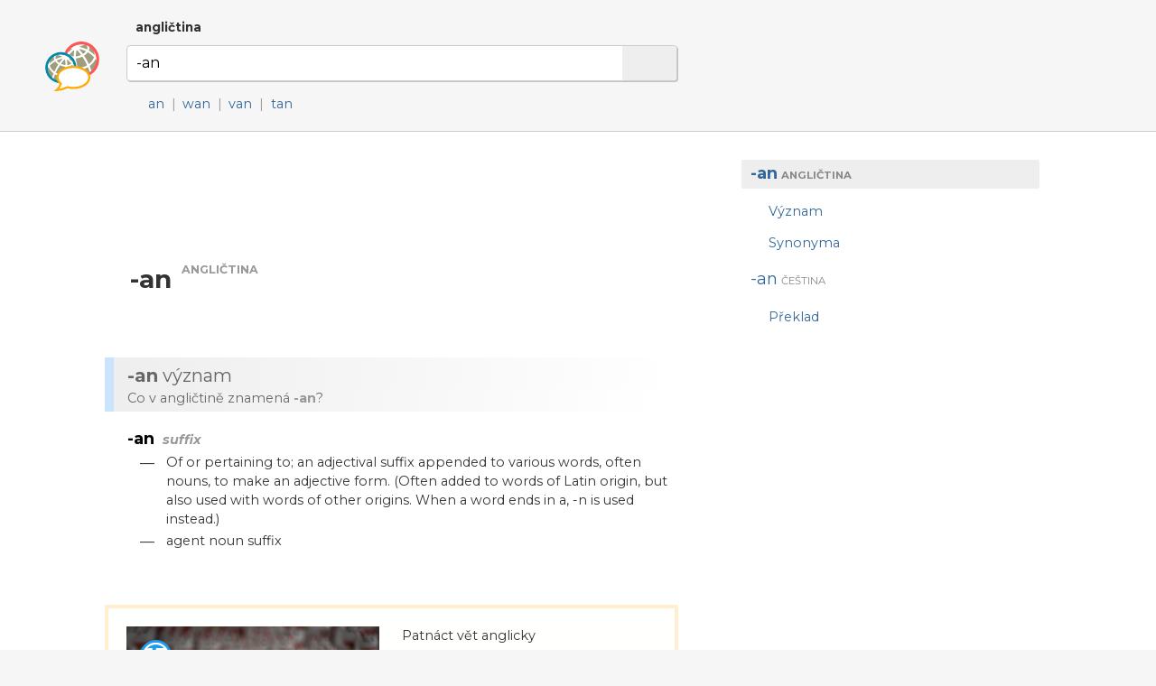

--- FILE ---
content_type: text/html; charset=utf-8
request_url: http://www.dobryslovnik.cz/anglictina?-an
body_size: 5247
content:
<!DOCTYPE html>
<html lang="cs" dir="ltr">
  <head>

    <!--metadata-->
    <meta charset="UTF-8" />
    <meta name="viewport" content="width=device-width, initial-scale=1">
    <meta http-equiv="X-UA-Compatible" content="IE=edge" />
    <link rel="icon" type="image/png" sizes="32x32" href="/favicon-32x32.png">
    <link rel="icon" type="image/png" sizes="16x16" href="/favicon-16x16.png">
    <meta property="og:image" content="http://www.dobryslovnik.cz/sharingpreview.png" />
    <meta name="twitter:image" content="http://www.dobryslovnik.cz/sharingpreview.png" />
    <title>Dobrý slovník | angličtina | -an</title>
    <meta property="og:title" content="Dobrý slovník | angličtina | -an" />
    <meta property="og:site_name" content="Dobrý slovník | angličtina" />
    <meta name="twitter:title" content="Dobrý slovník | angličtina -an" />
    <meta name="keywords" content="-an, angličtina, anglicko-český slovník, česko-anglický slovník, anglický výkladový slovník, anglická gramatika, ukázkové věty v angličtině, příklady použití slov v angličtině, anglické fráze, anglická synonyma, anglický tezaurus" />
    <meta name="description" content="Nejužitečnější anglicko-český slovník na světě. Anglický výkladový slovník s českými překlady, s ozvučenou výslovností a s ukázkovými větami." />
    <meta property="og:description" content="Nejužitečnější anglicko-český slovník na světě. Anglický výkladový slovník s českými překlady, s ozvučenou výslovností a s ukázkovými větami." />
    <meta name="twitter:description" content="Nejužitečnější anglicko-český slovník na světě. Anglický výkladový slovník s českými překlady, s ozvučenou výslovností a s ukázkovými větami." />
    <meta property="og:url" content="http://www.dobryslovnik.cz/anglictina?-an" />
    <meta name="twitter:url" content="http://www.dobryslovnik.cz/anglictina?-an" />

    <!--opensearch-->
    <link rel="search" type="application/opensearchdescription+xml" title="Dobrý slovník | angličtina" href="/opensearch-en.xml" />

    <!--jquery-->
    <script src="https://code.jquery.com/jquery-3.4.1.min.js" integrity="sha256-CSXorXvZcTkaix6Yvo6HppcZGetbYMGWSFlBw8HfCJo=" crossorigin="anonymous"></script>

    <!--font awesome-->
    <script src="https://kit.fontawesome.com/4590cb1fa2.js" crossorigin="anonymous"></script>

    <!--TOCBot: http://tscanlin.github.io/tocbot/-->
    <script src="https://cdnjs.cloudflare.com/ajax/libs/tocbot/4.1.1/tocbot.min.js"></script>
    
      <script type="text/javascript">
        $(window).ready(function(){
          tocbot.init({
              tocSelector: '#toc',
              contentSelector: '.mainside',
              headingSelector: 'h1, h2',
              linkClass: 'toc-link',
              activeLinkClass: 'is-active-link',
              listClass: 'toc-list',
              listItemClass: 'toc-list-item',
              collapseDepth: 6,
              scrollSmooth: true,
              includeHtml: true,
          });
        });
      </script>
    

    <!--my styles-->
    <link type="text/css" rel="stylesheet" href="/all.css" />
    <link type="text/css" rel="stylesheet" href="/all1200.css" media="(max-width: 1200px)"/>
    <link type="text/css" rel="stylesheet" href="/all800.css" media="(max-width: 800px)"/>
    <link type="text/css" rel="stylesheet" href="/decor.css" />

    <!--my scripts-->
    <script type="text/javascript" src="/all.js"></script>

    <!--Google AdSense-->
    <script async src="https://pagead2.googlesyndication.com/pagead/js/adsbygoogle.js"></script>

  </head>
  <body>

    <div class="header" id="hwd">
      <div class="signpost">
        
          <div class="dictSwap">
            <div class="socials">
              <a href="https://www.facebook.com/sharer/sharer.php?u=http://www.dobryslovnik.cz/anglictina?-an" target="_blank" title="Facebook"><i class="fab fa-facebook"></i></a>
              <a href="https://twitter.com/intent/tweet?url=http://www.dobryslovnik.cz/anglictina?-an" target="_blank" title="Twitter"><i class="fab fa-twitter"></i></a>
              <a href="https://vk.com/share.php?url=http://www.dobryslovnik.cz/anglictina?-an" target="_blank" title="VKontakte"><i class="fab fa-vk"></i></a>
            </div>
            <a class="current" href="javascript:void(null)">angličtina <i class="fas fa-angle-down"></i></a>
            <div class="popup" style="display: none;">
              
                <a class="" href="/cestina?-an">čeština</a>
              
                <a class="current" href="/anglictina?-an">angličtina</a>
              
                <a class="" href="/nemcina?-an">němčina</a>
              
                <a class="" href="/francouzstina?-an">francouzština</a>
              
                <a class="" href="/spanelstina?-an">spanělština</a>
              
                <a class="" href="/rustina?-an">ruština</a>
              
                <a class="" href="/italstina?-an">italština</a>
              
                <a class="" href="/portugalstina?-an">portugalština</a>
              
                <a class="" href="/svedstina?-an">švédština</a>
              
                <a class="" href="/bulharstina?-an">bulharština</a>
              
            </div>
          </div>
        
      </div>
      <script type="text/javascript">enableDictswap();</script>
      <form method="get" action="/anglictina" onsubmit="return submitSearch(this)">
        <a class="logo" href="/anglictina" title="Dobrý slovník | angličtina"></a>
        <div class="textboxContainer">
          <input class="textbox" name="t" value="-an" whisperEndpoint="/anglictina/whisper.json?text=$"/>
          <span class="cross" tabindex="0"  onclick="clearTextbox()"><i class="fas fa-times"></i></span>
          <button class="submit"><i class="fas fa-search"></i></button>
        </div>
        <script type="text/javascript" src="/whisper/scripts.js"></script>
        <link rel="stylesheet" href="/whisper/styles.css"/>
        
          <div class="spelling">
            <span class="icon"><i class="fas fa-random"></i></span>
            
              <a href="/anglictina?an">an</a>&nbsp;<span class="divider">|</span>
            
              <a href="/anglictina?wan">wan</a>&nbsp;<span class="divider">|</span>
            
              <a href="/anglictina?van">van</a>&nbsp;<span class="divider">|</span>
            
              <a href="/anglictina?tan">tan</a>
            
          </div>
        
      </form>
    </div>
    <div class="content">
      <div class="column">
        <div class="offside">
          <div id="toc"></div>

            <!-- offside -->
            <ins class="adsbygoogle"
                 style="display:block"
                 data-ad-client="ca-pub-3617076768020525"
                 data-ad-slot="3642153966"
                 data-ad-format="auto"
                 data-full-width-responsive="true"></ins>
            <script>
                 (adsbygoogle = window.adsbygoogle || []).push({});
            </script>

        </div>
        <div class="mainside">

          <!--Siblexicon-->
          

          <div class="aboveHeadword">
            <script async src="https://pagead2.googlesyndication.com/pagead/js/adsbygoogle.js"></script>
            <ins class="adsbygoogle"
                 style="display:block"
                 data-ad-format="fluid"
                 data-ad-layout-key="-hl+a-w-1e+66"
                 data-ad-client="ca-pub-3617076768020525"
                 data-ad-slot="5738452810"></ins>
            <script>
                 (adsbygoogle = window.adsbygoogle || []).push({});
            </script>
          </div>

          <!--No joy-->
          

          <!--Headword-->
          
            <div class="headwordContainer">
              
              <h1 class="headword" id="hwd">
                
                  <span class="audio" onclick="playAudio(this)" data-lang="en" data-text="-an">
                    <i class="fas fa-play-circle"></i>
                  </span>
                
                <span class="headword">-an</span>
                <span class="langLabel">angličtina</span>
              </h1>
              
              
              <!--
              <span class="freqLabel">
                <span class="ladder"><span class="step filled"></span><span class="step filled"></span><span class="step filled"></span><span class="step filled"></span><span class="step"></span></span>
                <span class="label">často používané slovo</span>
                <i class="fas fa-angle-down"></i>
              </span>
              <div class="box freqBox" style="display: none;">
                <b class="word">Builder</b> je <b>127.</b> nejčastěji používané slovo v angličtině.
                <span class="moreContainer">
                  <a href="/anglictina/freq"><i class="fas fa-signal"></i> Anglická slova podle četnosti používání&nbsp;»</a>
                </span>
                <span class="callout"></span>
              </div>
            -->
            </div>
            <script type="text/javascript">$(window).ready(
              function(){
                $(".cefrLabel").on("click", function(e){
                  $(".cefrBox").slideToggle("fast");
                });
                $(".freqLabel").on("click", function(e){
                  $(".freqBox").slideToggle("fast");
                });
              }
            );</script>
          

          <!--Word-by-word analysis-->
          

          <!--Definictionary-->
          
            <h2 class="intertitle" id="expl"><span class="short">Význam</span> <span class="long"><b lang='en'>-an</b> význam</span></h2>
            <div class="interblurb">Co v angličtině znamená <b lang='en'>-an</b>?</div>
            
            
              <div class="entryDY"><div class="headword">
        <h3>
          <span class="value">-an</span>
          <span class="metadata">suffix</span>
        </h3>
      </div>
      <span class="definition ">
        <span class="bullet">—</span>
        
        
        
        
        
        <span class="value">Of or pertaining to; an adjectival suffix appended to various words, often nouns, to make an adjective form. (Often added to words of Latin origin, but also used with words of other origins. When a word ends in a, -n is used instead.)</span>
        
      </span><span class="definition ">
        <span class="bullet">—</span>
        
        
        
        
        
        <span class="value">agent noun suffix</span>
        
      </span></div>
            
            <a class="decorbox article" target="_blank" href="https://www.15vet.cz/anglicky/zdvorilost/"><span class="decorhead">Doporučujeme</span><img src="https://www.15vet.cz/illustrations/zdvorilost.jpg" alt="..."/><span class="content"><span class="overtitle">Patnáct vět anglicky</span><span class="title">Zdvořilost <span style='font-weight: normal'>| Being polite</span></span><span class="undertitle">Tyhle věty v angličtině otvírají dveře: jak požádat o pomoc, jak nabídnout pomoc a jak se chovat zdvořile.</span><span class="buttonline"><span class="button">Naučit se</span> 15vet.cz&nbsp;»</span></span><span class="clear"></span><img class="icon15" src="https://www.15vet.cz/15.svg"/></a>
          

          <!--Translations-->
          

          <!--Synonym translations-->
          
            <h2 class="intertitle" id="syn"><span class="short">Synonyma</span> <span class="long">Anglická synonyma</span></h2>
            <div class="interblurb">Která slova mají v angličtině podobný význam jako <b lang='en'>-an</b>?</div>
            
              <div class="entryWS"><div class="headword">
        <h3>
          <span class="value">-an</span>
          <span class="langs">angličtina » angličtina</span>
        </h3>
      </div>
      <span class="translation">
      <span class="thermo"><span class="merc" style="width: 90%"></span></span>
      <span class="audio" onclick="playAudio(this)" data-lang="en" data-text="an"><i class="fas fa-play-circle"></i></span> 
      <a class="value" href="?an">an</a>
      </span></div>
            
            
          

          <!--Semdoms-->
          

          <!--Grammar-->
          

          <!--Examples-->
          

          <!--Break-->
          
            <div class="break"></div>
          

          <!--Reverse headword-->
          
            <h1 class="headword" id="rehwd">
              <span class="headword">-an</span>
              <span class="langLabel">čeština</span>
            </h1>
          

          <!--Reverse translations-->
          
            <h2 class="intertitle" id="retrans"><span class="short">Překlad</span> <span class="long"><b lang='en'>-an</b> anglicky</span></h2>
            <div class="interblurb">Jak se anglicky řekne <b lang='en'>-an</b>?</div>
            
              <div class="entryWS"><div class="headword">
        <h3>
          <span class="value">-an</span>
          <span class="langs">čeština » angličtina</span>
        </h3>
      </div>
      <span class="translation">
      <span class="thermo"><span class="merc" style="width: 90%"></span></span>
      <span class="audio" onclick="playAudio(this)" data-lang="en" data-text="-er"><i class="fas fa-play-circle"></i></span> 
      <a class="value" href="?-er">-er</a>
      </span></div>
            
            <a class="decorbox article" target="_blank" href="https://www.15vet.cz/anglicky/vlak/"><span class="decorhead">Doporučujeme</span><img src="https://www.15vet.cz/illustrations/vlak.jpg" alt="..."/><span class="content"><span class="overtitle">Patnáct vět anglicky</span><span class="title">Vlak <span style='font-weight: normal'>| The train</span></span><span class="undertitle">S těmito anglickými větami se určitě neztratíte na nádraží kdekoliv na světě.</span><span class="buttonline"><span class="button">Naučit se</span> 15vet.cz&nbsp;»</span></span><span class="clear"></span><img class="icon15" src="https://www.15vet.cz/15.svg"/></a>
          

          <!--Reverse examples-->
          

          <!--Break-->
          
            <div class="break"></div>
          

          <!--See also-->
          

          <script type="text/javascript">$(window).ready(makeClickable);</script>
          <script type="text/javascript">$(window).ready(enableGGDisambigs);</script>
          <script type="text/javascript">$(window).ready(enableGGPlusMinus);</script>
          <script type="text/javascript">$(window).ready(enableCombiners);</script>

        </div>
        <div class="clear"></div>

      </div>
    </div>


    <div class="footer">
      <div class="line">
        <a class="title" href="/">Dobrý slovník</a>
        
          
          <a class="cousin" lang="en" href="http://www.wordcyclopedia.com/english?-an">Wordcyclopedia</a>
        
          
          <a class="cousin" lang="de" href="http://www.guteswoerterbuch.eu/englisch?-an">Gutes Wörterbuch</a>
        
          
          <a class="cousin" lang="ru" href="http://www.tolstyslovar.com/en?-an">Толстый словарь</a>
        
      </div>
      <div class="line">
        <span class="title">Zdroje</span>
        <a href="https://wordnet.princeton.edu/" target="_blank">WordNet</a>, <a href="http://compling.hss.ntu.edu.sg/omw/" target="_blank">Open Multilingual Wordnet</a>, <a href="https://www.wiktionary.org/" target="_blank">Wiktionary</a>, <a href="http://kaiko.getalp.org/" target="_blank">Dbnary</a>, <a href="https://panlex.org/" target="_blank">Panlex</a>, <a href="http://nlp.lsi.upc.edu/freeling/" target="_blank">FreeLing</a>, <a href="https://tatoeba.org/" target="_blank">Tatoeba</a>, <a href="https://www.opensubtitles.org/" target="_blank">OpenSubtitles.org</a>, <a href="https://www.project-syndicate.org/" target="_blank">Project Syndicate</a>, <a href="http://opus.nlpl.eu/" target="_blank">OPUS</a>, <a href="https://spraakbanken.gu.se/en/projects/kelly" target="_blank">Kelly Project</a>
      </div>
      <div class="line">
        <span class="title">Kontakt</span>
        <a href="mailto:info@dobryslovnik.cz">info@dobryslovnik.cz</a>
      </div>
      <div class="line">
        <a class="lic" target="_blank" href="https://creativecommons.org/licenses/by-sa/3.0/"><i class="fab fa-creative-commons"></i> Creative Commons BY-SA</a>
      </div>
    </div>

    <!-- Default Statcounter code for onesize-cs http://www.dobryslovnik.cz/ --><script type="text/javascript">var sc_project=12334149;var sc_invisible=1;var sc_security="47597afc";</script><script type="text/javascript" src="https://www.statcounter.com/counter/counter.js" async></script><noscript><div class="statcounter"><a title="website statistics" href="https://statcounter.com/" target="_blank"><img class="statcounter" src="https://c.statcounter.com/12334149/0/47597afc/1/" alt="website statistics"></a></div></noscript><!-- End of Statcounter Code -->
  </body>
</html>


--- FILE ---
content_type: text/html; charset=utf-8
request_url: https://www.google.com/recaptcha/api2/aframe
body_size: 266
content:
<!DOCTYPE HTML><html><head><meta http-equiv="content-type" content="text/html; charset=UTF-8"></head><body><script nonce="8JsueBJ2CrFs0qW-hh0UpQ">/** Anti-fraud and anti-abuse applications only. See google.com/recaptcha */ try{var clients={'sodar':'https://pagead2.googlesyndication.com/pagead/sodar?'};window.addEventListener("message",function(a){try{if(a.source===window.parent){var b=JSON.parse(a.data);var c=clients[b['id']];if(c){var d=document.createElement('img');d.src=c+b['params']+'&rc='+(localStorage.getItem("rc::a")?sessionStorage.getItem("rc::b"):"");window.document.body.appendChild(d);sessionStorage.setItem("rc::e",parseInt(sessionStorage.getItem("rc::e")||0)+1);localStorage.setItem("rc::h",'1769304303086');}}}catch(b){}});window.parent.postMessage("_grecaptcha_ready", "*");}catch(b){}</script></body></html>